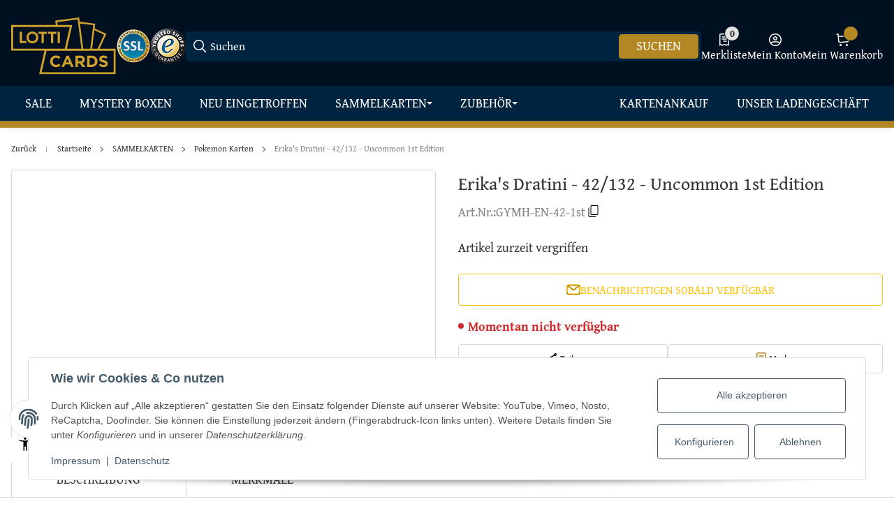

--- FILE ---
content_type: application/javascript
request_url: https://www.lotticards.de/templates/SALEPIX/storefront/dist/js/navigation-panel.plugin.ts.37ccb0.js
body_size: 854
content:
"use strict";(self.webpackChunksalepix_storefront=self.webpackChunksalepix_storefront||[]).push([["navigation-panel.plugin.ts"],{361:(e,t,o)=>{o.d(t,{CB:()=>w,IC:()=>i,NO:()=>f,Pt:()=>y,UM:()=>n,V6:()=>l,Wp:()=>d,YB:()=>c,eC:()=>h,el:()=>a,n:()=>g,pQ:()=>u,q2:()=>v,qz:()=>p,wt:()=>m,xP:()=>r});var s=o(3664);let l=function(e){let t=arguments.length>1&&void 0!==arguments[1]?arguments[1]:document;return t.querySelector(e)},n=(e,t)=>e.querySelector(t),r=(e,t)=>e.querySelectorAll(t),i=function(e){let t=arguments.length>1&&void 0!==arguments[1]?arguments[1]:document;return Array.from(t.querySelectorAll(e))},a=(e,t)=>t?e.closest(`.${t}`):null,d=(e,t)=>{for(let[o,s]of Object.entries(t))e.setAttribute(o,s)},c=(e,t)=>{let o=s.A.getAttribute(e,t,!1);try{if(o)return JSON.parse(o)}catch(e){p(`The data attribute "${t}" could not be parsed to json`)}return!1},u=(e,t)=>{e.classList.add(...t.split(" "))},h=(e,t)=>{for(let[o,s]of Object.entries(t))"string"==typeof s&&e.style.setProperty(o,s)},g=function(){let e=arguments.length>0&&void 0!==arguments[0]?arguments[0]:"div",t=arguments.length>1?arguments[1]:void 0,o=arguments.length>2?arguments[2]:void 0,s=arguments.length>3?arguments[3]:void 0,l=document.createElement(e);return t&&l.classList.add(...t.split(" ")),o&&d(l,o),s&&(l.innerHTML=s),l},m=(e,t)=>{for(let[o,s]of Object.entries(t))e[o]=s},p=e=>{throw Error(e)},f=e=>{let{width:t,height:o,top:s,right:l,bottom:n,left:r}=e.getBoundingClientRect();return{width:t,height:o,top:s,right:l,bottom:n,left:r}},v=(e,t,o,s)=>{e&&e instanceof HTMLElement&&e.addEventListener(t,o,s)},w=async function(e,t){let o=arguments.length>2&&void 0!==arguments[2]&&arguments[2],s=r(e,`.${t}`);if(o&&console.log("registerImages:",{context:e}),o&&console.log("Found images:",s.length),!s.length)return o&&console.log("No images found"),Promise.resolve();try{await Promise.allSettled(Array.from(s).map(e=>new Promise(t=>{e.complete?(o&&console.log("Image already loaded:",{image:e}),t()):(e.onload=()=>{o&&console.log("Image loaded:",{image:e}),t()},e.onerror=()=>{o&&console.log("Image failed to load:",{image:e}),t()},setTimeout(()=>{o&&console.log("Image load timeout:",{image:e}),t()},1e3))}))),o&&console.log("All images loaded")}catch(e){o&&console.error("Error loading images:",e)}return Promise.resolve()},y=function(e){let t=arguments.length>1&&void 0!==arguments[1]?arguments[1]:document,o=arguments.length>2&&void 0!==arguments[2]?arguments[2]:{};t.dispatchEvent(new CustomEvent(e,{detail:o}))}},2794:(e,t,o)=>{o.r(t),o.d(t,{default:()=>n});var s=o(2400),l=o(361);class n extends s.A{static #e=this.options={timeout:700};init(){this.registerEvent()}registerEvent(){document.addEventListener("slpx:offcanvasOpen",e=>{this.el.classList.add("is-expand"),this.isOpened=!0,this.show()}),document.addEventListener("slpx:offcanvasClose",e=>{(0,l.V6)(".slpx-offcanvas.is-open")||(this.el.classList.remove("is-expand"),this.isOpened=!1)}),window.addEventListener("scroll",()=>this.onScroll(),{passive:!0})}onScroll(){let{isOpened:e}=this;if(e||(0,l.V6)(".slpx-offcanvas.is-open"))return;let t=window.scrollY||document.documentElement.scrollTop,o=document.documentElement.scrollHeight;if(o-(t+window.innerHeight)<=50){this.show();return}t>this.lastScrollTop?this.hide():this.show(),this.lastScrollTop=t<=0?0:t}show(){let{el:e}=this;e.style.transform="translateY(0)"}hide(){let{el:e}=this;e.style.transform="translateY(250%)"}constructor(...e){super(...e),this.lastScrollTop=0,this.isScrollingDown=0,this.isOpened=!1}}}}]);

--- FILE ---
content_type: image/svg+xml
request_url: https://www.lotticards.de/bilder/intern/icons/shipping/light/dp.svg
body_size: 1820
content:
<svg width="115" height="18" viewBox="0 0 115 18" fill="none" xmlns="http://www.w3.org/2000/svg">
<path fill-rule="evenodd" clip-rule="evenodd" d="M102.062 14.3649C93.6271 14.3579 90.3645 7.47284 90.8033 2.24877L93.2814 1.51299C92.8776 4.47833 93.8535 6.62045 94.5343 7.6025C93.7301 3.40269 97.1022 1.07862e-05 101.332 1.07862e-05C105.135 -0.00612705 108.279 2.60784 108.266 6.34502C108.825 4.91874 109.208 2.74133 109.287 1.22452L115 2.56027C114.545 8.84925 109.515 14.3649 102.062 14.3649ZM110.268 18L107.023 14.9157H110.236L113.485 18H110.268ZM105.929 18L102.676 14.9157H105.898L109.146 18H105.929ZM98.6828 18H95.4619L98.7106 14.9157H101.931L98.6828 18ZM91.1205 18L94.3724 14.9157H97.5885L94.3406 18H91.1205ZM101.341 2.19045C98.8218 2.19045 96.7777 4.11161 96.7777 6.47774C96.7777 8.84311 98.8218 10.7642 101.341 10.7642C103.869 10.7642 105.912 8.84311 105.912 6.47774C105.912 4.11161 103.869 2.19045 101.341 2.19045Z" fill="#ADADAD"/>
<path fill-rule="evenodd" clip-rule="evenodd" d="M84.2266 15.0132C82.7735 15.0132 81.9733 14.173 81.9733 12.8511V9.43925H80.6028V8.16871H81.9733V6.83067L83.8302 6.27288V8.16871H85.473V9.43925H83.8302V12.5634C83.8302 13.1334 83.9929 13.6613 84.7006 13.6613C85.0316 13.6613 85.3528 13.5969 85.5457 13.4864L85.5972 14.8567C85.2114 14.9641 84.7832 15.0132 84.2266 15.0132ZM76.9854 15.0132C76.2776 15.0132 75.5592 14.8927 74.8833 14.727L74.9896 13.3015C75.5732 13.5777 76.1804 13.7388 76.8154 13.7388C77.2919 13.7388 78.0348 13.5777 78.0348 12.9225C78.0348 11.6105 74.8114 12.5082 74.8114 10.0906C74.8114 8.64594 76.1534 8.00989 77.6106 8.00989C78.4802 8.00989 79.0458 8.14339 79.6261 8.26001L79.5043 9.57274C78.9355 9.38784 78.5211 9.2835 77.8452 9.2835C77.3483 9.2835 76.75 9.45612 76.75 10.0323C76.75 11.0919 79.9743 10.4106 79.9743 12.8289C79.9743 14.3978 78.4974 15.0132 76.9854 15.0132ZM70.3024 15.0132C67.9486 15.0132 66.578 13.4864 66.578 11.5583C66.578 9.34794 68.1971 8.00989 70.3024 8.00989C72.4217 8.00989 74.0407 9.34794 74.0407 11.5583C74.0407 13.4864 72.6701 15.0132 70.3024 15.0132ZM62.8684 11.4164H62.0486V14.8567H60.1125V5.79107H62.5635C64.6664 5.79107 66.5911 6.36111 66.5911 8.52931C66.5911 10.6438 64.9426 11.4164 62.8684 11.4164ZM53.1647 13.7388C54.0613 13.7388 54.8385 13.4281 55.5291 13.0652V14.4807C54.8524 14.8352 54.0825 15.0132 53.0781 15.0132C50.7275 15.0132 49.3569 13.7388 49.3569 11.5453C49.3569 9.61111 50.4513 8.00989 52.6678 8.00989C55.3117 8.00989 56.0571 9.71468 56.0571 12.057H51.1313C51.2146 13.1335 52.0148 13.7388 53.1647 13.7388ZM48.4604 14.8567H46.6059V11.2798C46.6059 10.4635 46.5921 9.36099 45.4013 9.36099C44.0593 9.36099 43.7683 10.7259 43.7683 11.5836V14.8567H41.9155V5.11283H43.7683V9.07251H43.7961C44.2652 8.42497 45.0694 8.00989 46.0363 8.00989C47.7281 8.00989 48.4604 9.13158 48.4604 10.6384V14.8567ZM39.0951 15.0132C36.7543 15.0132 35.5807 13.5155 35.5807 11.4816C35.5807 9.54589 36.8001 8.00989 39.0297 8.00989C39.771 8.00989 40.3136 8.09123 40.8277 8.2278L40.6585 9.61111C40.3275 9.4684 39.9679 9.36099 39.4024 9.36099C38.2483 9.36099 37.5177 10.2203 37.5177 11.4816C37.5177 12.7122 38.1421 13.6613 39.4432 13.6613C39.9679 13.6613 40.5506 13.4864 40.8694 13.3475L40.9487 14.7884C40.4101 14.9449 39.8543 15.0132 39.0951 15.0132ZM31.8841 15.0132C31.1763 15.0132 30.4588 14.8927 29.782 14.727L29.8883 13.3015C30.4718 13.5777 31.0832 13.7388 31.7182 13.7388C32.1881 13.7388 32.9343 13.5777 32.9343 12.9225C32.9343 11.6105 29.7093 12.5082 29.7093 10.0906C29.7093 8.64594 31.0521 8.00989 32.5093 8.00989C33.3748 8.00989 33.9445 8.14339 34.5289 8.26001L34.4005 9.57274C33.8342 9.38784 33.4165 9.2835 32.7398 9.2835C32.247 9.2835 31.6487 9.45612 31.6487 10.0323C31.6487 11.0919 34.8729 10.4106 34.8729 12.8289C34.8729 14.3978 33.3953 15.0132 31.8841 15.0132ZM27.5108 15.0132C26.0544 15.0132 25.2526 14.173 25.2526 12.8511V9.43925H23.8861V8.16871H25.2526V6.83067L27.1095 6.27288V8.16871H28.7612V9.43925H27.1095V12.5634C27.1095 13.1334 27.2762 13.6613 27.9832 13.6613C28.315 13.6613 28.6329 13.5969 28.8258 13.4864L28.8847 14.8567C28.4948 14.9641 28.0666 15.0132 27.5108 15.0132ZM23.0476 14.8567H21.2871V13.9498H21.2593C20.6905 14.5973 19.8928 15.0132 18.9194 15.0132C17.2342 15.0132 16.4995 13.8976 16.4995 12.3915V8.16871H18.3571V11.7402C18.3571 12.5634 18.3702 13.6613 19.561 13.6613C20.9006 13.6613 21.1899 12.2979 21.1899 11.4394V8.16871H23.0476V14.8567ZM12.7603 13.7388C13.6659 13.7388 14.435 13.4281 15.1289 13.0652V14.4807C14.453 14.8352 13.6757 15.0132 12.6786 15.0132C10.3273 15.0132 8.9575 13.7388 8.9575 11.5453C8.9575 9.61111 10.051 8.00989 12.2634 8.00989C14.9082 8.00989 15.6544 9.71468 15.6544 12.057H10.7269C10.8103 13.1335 11.6153 13.7388 12.7603 13.7388ZM2.64394 14.8567H0V5.79107H2.64394C5.60171 5.79107 8.21867 6.72709 8.21867 10.3277C8.21867 13.9237 5.60171 14.8567 2.64394 14.8567ZM12.3746 9.2835C11.335 9.2835 10.8103 9.96479 10.7269 10.8555H13.8833C13.8269 10.0101 13.4134 9.2835 12.3746 9.2835ZM3.01662 7.21889H1.94025V13.4281H3.01662C4.63567 13.4281 6.19914 12.2979 6.19914 10.3277C6.19914 8.34441 4.63567 7.21889 3.01662 7.21889ZM62.7262 7.21889H62.0486V9.98397H62.7262C63.6996 9.98397 64.5692 9.69243 64.5692 8.63289C64.5692 7.58562 63.7265 7.21889 62.7262 7.21889ZM70.3024 9.36099C69.0978 9.36099 68.515 10.3492 68.515 11.3542C68.515 12.456 68.8918 13.6613 70.3024 13.6613C71.7245 13.6613 72.1005 12.469 72.1005 11.3542C72.1005 10.3277 71.521 9.36099 70.3024 9.36099ZM52.7781 9.2835C51.7385 9.2835 51.2146 9.96479 51.1313 10.8555H54.2828C54.2313 10.0101 53.8169 9.2835 52.7781 9.2835Z" fill="#ADADAD"/>
</svg>


--- FILE ---
content_type: application/javascript
request_url: https://www.lotticards.de/templates/SALEPIX/storefront/dist/js/stickyheader.plugin.ts.0620c5.js
body_size: 1076
content:
"use strict";(self.webpackChunksalepix_storefront=self.webpackChunksalepix_storefront||[]).push([["stickyheader.plugin.ts"],{361:(e,t,s)=>{s.d(t,{CB:()=>y,IC:()=>n,NO:()=>p,Pt:()=>b,UM:()=>o,V6:()=>i,Wp:()=>a,YB:()=>h,eC:()=>g,el:()=>c,n:()=>u,pQ:()=>d,q2:()=>f,qz:()=>v,wt:()=>m,xP:()=>l});var r=s(3664);let i=function(e){let t=arguments.length>1&&void 0!==arguments[1]?arguments[1]:document;return t.querySelector(e)},o=(e,t)=>e.querySelector(t),l=(e,t)=>e.querySelectorAll(t),n=function(e){let t=arguments.length>1&&void 0!==arguments[1]?arguments[1]:document;return Array.from(t.querySelectorAll(e))},c=(e,t)=>t?e.closest(`.${t}`):null,a=(e,t)=>{for(let[s,r]of Object.entries(t))e.setAttribute(s,r)},h=(e,t)=>{let s=r.A.getAttribute(e,t,!1);try{if(s)return JSON.parse(s)}catch(e){v(`The data attribute "${t}" could not be parsed to json`)}return!1},d=(e,t)=>{e.classList.add(...t.split(" "))},g=(e,t)=>{for(let[s,r]of Object.entries(t))"string"==typeof r&&e.style.setProperty(s,r)},u=function(){let e=arguments.length>0&&void 0!==arguments[0]?arguments[0]:"div",t=arguments.length>1?arguments[1]:void 0,s=arguments.length>2?arguments[2]:void 0,r=arguments.length>3?arguments[3]:void 0,i=document.createElement(e);return t&&i.classList.add(...t.split(" ")),s&&a(i,s),r&&(i.innerHTML=r),i},m=(e,t)=>{for(let[s,r]of Object.entries(t))e[s]=r},v=e=>{throw Error(e)},p=e=>{let{width:t,height:s,top:r,right:i,bottom:o,left:l}=e.getBoundingClientRect();return{width:t,height:s,top:r,right:i,bottom:o,left:l}},f=(e,t,s,r)=>{e&&e instanceof HTMLElement&&e.addEventListener(t,s,r)},y=async function(e,t){let s=arguments.length>2&&void 0!==arguments[2]&&arguments[2],r=l(e,`.${t}`);if(s&&console.log("registerImages:",{context:e}),s&&console.log("Found images:",r.length),!r.length)return s&&console.log("No images found"),Promise.resolve();try{await Promise.allSettled(Array.from(r).map(e=>new Promise(t=>{e.complete?(s&&console.log("Image already loaded:",{image:e}),t()):(e.onload=()=>{s&&console.log("Image loaded:",{image:e}),t()},e.onerror=()=>{s&&console.log("Image failed to load:",{image:e}),t()},setTimeout(()=>{s&&console.log("Image load timeout:",{image:e}),t()},1e3))}))),s&&console.log("All images loaded")}catch(e){s&&console.error("Error loading images:",e)}return Promise.resolve()},b=function(e){let t=arguments.length>1&&void 0!==arguments[1]?arguments[1]:document,s=arguments.length>2&&void 0!==arguments[2]?arguments[2]:{};t.dispatchEvent(new CustomEvent(e,{detail:s}))}},1518:(e,t,s)=>{s.r(t),s.d(t,{default:()=>l});var r=s(2400),i=s(361),o=s(7810);class l extends r.A{static #e=this.options={selectors:{trigger:".js-slpx-header-sticky",search:".js-header-search",searchClose:".js-header-search-close",observeSelector:".js-header-sentinel"},classes:{isShow:"is-sticky",isOpen:"is-open"}};init(){let{options:e}=this,t=(0,i.V6)(e.selectors.trigger),s=(0,i.V6)(e.selectors.search),r=(0,i.V6)(e.selectors.searchClose),o=(0,i.V6)(e.selectors.observeSelector);this.el&&t&&r&&(this.trigger=t,this.searchElement=s,this.searchButtonClose=r,this.observEl=o,this.registerEvents(),this.initializeWithResetScroll())}registerEvents(){this.searchElement.addEventListener("click",this.handleSearchClick.bind(this)),this.searchButtonClose.addEventListener("click",this.handleSearchClick.bind(this)),this.registerObserver()}registerObserver(){let{trigger:e,options:t,observEl:s}=this;this.observer=new IntersectionObserver(s=>{s.forEach(s=>{s.isIntersecting||this.isSticky?s.isIntersecting&&this.isSticky&&(e.classList.remove(t.classes.isShow),this.isSticky=!1):(e.classList.add(t.classes.isShow),this.isSticky=!0)})},{root:null,rootMargin:"-10px 0px 0px 0px",threshold:1}),this.observer.observe(s)}handleSearchClick(){let{searchElement:e,options:t}=this,s=e.parentElement;s&&s.classList.toggle(t.classes.isOpen)}isElementOutViewport(e){let{top:t}=(0,i.NO)(e);return t<0}initializeWithResetScroll(){(o.u.isXXL()||o.u.isXL()||o.u.isLG())&&("scrollRestoration"in history&&(history.scrollRestoration="manual"),window.scrollTo(0,0))}constructor(...e){super(...e),this.observer=null,this.isSticky=!1}}}}]);